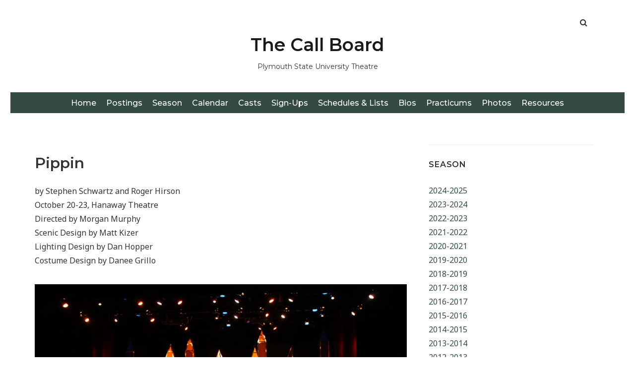

--- FILE ---
content_type: text/html; charset=UTF-8
request_url: https://plymouth.showportal.net/archive/pippin/
body_size: 15954
content:
<!doctype html>
<html lang="en-US">
<head class="no-js">
	<meta charset="UTF-8">
	<meta name="viewport" content="width=device-width, initial-scale=1">
	<meta http-equiv="X-UA-Compatible" content="ie=edge">
    <link rel="profile" href="http://gmpg.org/xfn/11">
	    <script>(function(html){html.className = html.className.replace(/\bno-js\b/,'js')})(document.documentElement);</script>
<title>Pippin &#8211; The Call Board</title>
<meta name='robots' content='max-image-preview:large' />
	<style>img:is([sizes="auto" i], [sizes^="auto," i]) { contain-intrinsic-size: 3000px 1500px }</style>
	<link rel='dns-prefetch' href='//fonts.googleapis.com' />
<link rel="alternate" type="application/rss+xml" title="The Call Board &raquo; Feed" href="https://plymouth.showportal.net/feed/" />
<script type="text/javascript">
/* <![CDATA[ */
window._wpemojiSettings = {"baseUrl":"https:\/\/s.w.org\/images\/core\/emoji\/16.0.1\/72x72\/","ext":".png","svgUrl":"https:\/\/s.w.org\/images\/core\/emoji\/16.0.1\/svg\/","svgExt":".svg","source":{"concatemoji":"https:\/\/plymouth.showportal.net\/wp-includes\/js\/wp-emoji-release.min.js?ver=6.8.3"}};
/*! This file is auto-generated */
!function(s,n){var o,i,e;function c(e){try{var t={supportTests:e,timestamp:(new Date).valueOf()};sessionStorage.setItem(o,JSON.stringify(t))}catch(e){}}function p(e,t,n){e.clearRect(0,0,e.canvas.width,e.canvas.height),e.fillText(t,0,0);var t=new Uint32Array(e.getImageData(0,0,e.canvas.width,e.canvas.height).data),a=(e.clearRect(0,0,e.canvas.width,e.canvas.height),e.fillText(n,0,0),new Uint32Array(e.getImageData(0,0,e.canvas.width,e.canvas.height).data));return t.every(function(e,t){return e===a[t]})}function u(e,t){e.clearRect(0,0,e.canvas.width,e.canvas.height),e.fillText(t,0,0);for(var n=e.getImageData(16,16,1,1),a=0;a<n.data.length;a++)if(0!==n.data[a])return!1;return!0}function f(e,t,n,a){switch(t){case"flag":return n(e,"\ud83c\udff3\ufe0f\u200d\u26a7\ufe0f","\ud83c\udff3\ufe0f\u200b\u26a7\ufe0f")?!1:!n(e,"\ud83c\udde8\ud83c\uddf6","\ud83c\udde8\u200b\ud83c\uddf6")&&!n(e,"\ud83c\udff4\udb40\udc67\udb40\udc62\udb40\udc65\udb40\udc6e\udb40\udc67\udb40\udc7f","\ud83c\udff4\u200b\udb40\udc67\u200b\udb40\udc62\u200b\udb40\udc65\u200b\udb40\udc6e\u200b\udb40\udc67\u200b\udb40\udc7f");case"emoji":return!a(e,"\ud83e\udedf")}return!1}function g(e,t,n,a){var r="undefined"!=typeof WorkerGlobalScope&&self instanceof WorkerGlobalScope?new OffscreenCanvas(300,150):s.createElement("canvas"),o=r.getContext("2d",{willReadFrequently:!0}),i=(o.textBaseline="top",o.font="600 32px Arial",{});return e.forEach(function(e){i[e]=t(o,e,n,a)}),i}function t(e){var t=s.createElement("script");t.src=e,t.defer=!0,s.head.appendChild(t)}"undefined"!=typeof Promise&&(o="wpEmojiSettingsSupports",i=["flag","emoji"],n.supports={everything:!0,everythingExceptFlag:!0},e=new Promise(function(e){s.addEventListener("DOMContentLoaded",e,{once:!0})}),new Promise(function(t){var n=function(){try{var e=JSON.parse(sessionStorage.getItem(o));if("object"==typeof e&&"number"==typeof e.timestamp&&(new Date).valueOf()<e.timestamp+604800&&"object"==typeof e.supportTests)return e.supportTests}catch(e){}return null}();if(!n){if("undefined"!=typeof Worker&&"undefined"!=typeof OffscreenCanvas&&"undefined"!=typeof URL&&URL.createObjectURL&&"undefined"!=typeof Blob)try{var e="postMessage("+g.toString()+"("+[JSON.stringify(i),f.toString(),p.toString(),u.toString()].join(",")+"));",a=new Blob([e],{type:"text/javascript"}),r=new Worker(URL.createObjectURL(a),{name:"wpTestEmojiSupports"});return void(r.onmessage=function(e){c(n=e.data),r.terminate(),t(n)})}catch(e){}c(n=g(i,f,p,u))}t(n)}).then(function(e){for(var t in e)n.supports[t]=e[t],n.supports.everything=n.supports.everything&&n.supports[t],"flag"!==t&&(n.supports.everythingExceptFlag=n.supports.everythingExceptFlag&&n.supports[t]);n.supports.everythingExceptFlag=n.supports.everythingExceptFlag&&!n.supports.flag,n.DOMReady=!1,n.readyCallback=function(){n.DOMReady=!0}}).then(function(){return e}).then(function(){var e;n.supports.everything||(n.readyCallback(),(e=n.source||{}).concatemoji?t(e.concatemoji):e.wpemoji&&e.twemoji&&(t(e.twemoji),t(e.wpemoji)))}))}((window,document),window._wpemojiSettings);
/* ]]> */
</script>
<link rel='stylesheet' id='embed-pdf-viewer-css' href='https://plymouth.showportal.net/wp-content/plugins/embed-pdf-viewer/css/embed-pdf-viewer.css?ver=2.4.6' type='text/css' media='screen' />
<style id='wp-emoji-styles-inline-css' type='text/css'>

	img.wp-smiley, img.emoji {
		display: inline !important;
		border: none !important;
		box-shadow: none !important;
		height: 1em !important;
		width: 1em !important;
		margin: 0 0.07em !important;
		vertical-align: -0.1em !important;
		background: none !important;
		padding: 0 !important;
	}
</style>
<link rel='stylesheet' id='wp-block-library-css' href='https://plymouth.showportal.net/wp-includes/css/dist/block-library/style.min.css?ver=6.8.3' type='text/css' media='all' />
<style id='classic-theme-styles-inline-css' type='text/css'>
/*! This file is auto-generated */
.wp-block-button__link{color:#fff;background-color:#32373c;border-radius:9999px;box-shadow:none;text-decoration:none;padding:calc(.667em + 2px) calc(1.333em + 2px);font-size:1.125em}.wp-block-file__button{background:#32373c;color:#fff;text-decoration:none}
</style>
<style id='sign-up-sheets-sheet-style-inline-css' type='text/css'>
/*!***************************************************************************************************************************************************************************************************************************************!*\
  !*** css ./node_modules/css-loader/dist/cjs.js??ruleSet[1].rules[3].use[1]!./node_modules/postcss-loader/dist/cjs.js??ruleSet[1].rules[3].use[2]!./node_modules/sass-loader/dist/cjs.js??ruleSet[1].rules[3].use[3]!./src/style.scss ***!
  \***************************************************************************************************************************************************************************************************************************************/


</style>
<style id='simple-user-listing-directory-block-style-inline-css' type='text/css'>
.wp-block-simple-user-listing-directory-block .author-search{margin-bottom:2em}.wp-block-simple-user-listing-directory-block.is-style-grid .user-list-wrap{display:grid;grid-gap:20px}.wp-block-simple-user-listing-directory-block.is-style-grid.columns-2 .user-list-wrap{grid-template-columns:repeat(2,1fr)}.wp-block-simple-user-listing-directory-block.is-style-grid.columns-3 .user-list-wrap{grid-template-columns:repeat(3,1fr)}.wp-block-simple-user-listing-directory-block.is-style-grid.columns-4 .user-list-wrap{grid-template-columns:repeat(4,1fr)}.wp-block-simple-user-listing-directory-block.is-style-list .user-list-wrap{display:flex;flex-direction:column}.wp-block-simple-user-listing-directory-block.is-style-list .user-list-wrap .author-block .avatar{float:left;margin-right:1em}.wp-block-simple-user-listing-directory-block.is-style-list .user-list-wrap .author-block .author-name{clear:none}.wp-block-simple-user-listing-directory-block.is-style-list .user-list-wrap .author-block .author-description{clear:both}

</style>
<link rel='stylesheet' id='mpp_gutenberg-css' href='https://plymouth.showportal.net/wp-content/plugins/metronet-profile-picture/dist/blocks.style.build.css?ver=2.6.3' type='text/css' media='all' />
<style id='global-styles-inline-css' type='text/css'>
:root{--wp--preset--aspect-ratio--square: 1;--wp--preset--aspect-ratio--4-3: 4/3;--wp--preset--aspect-ratio--3-4: 3/4;--wp--preset--aspect-ratio--3-2: 3/2;--wp--preset--aspect-ratio--2-3: 2/3;--wp--preset--aspect-ratio--16-9: 16/9;--wp--preset--aspect-ratio--9-16: 9/16;--wp--preset--color--black: #000000;--wp--preset--color--cyan-bluish-gray: #abb8c3;--wp--preset--color--white: #ffffff;--wp--preset--color--pale-pink: #f78da7;--wp--preset--color--vivid-red: #cf2e2e;--wp--preset--color--luminous-vivid-orange: #ff6900;--wp--preset--color--luminous-vivid-amber: #fcb900;--wp--preset--color--light-green-cyan: #7bdcb5;--wp--preset--color--vivid-green-cyan: #00d084;--wp--preset--color--pale-cyan-blue: #8ed1fc;--wp--preset--color--vivid-cyan-blue: #0693e3;--wp--preset--color--vivid-purple: #9b51e0;--wp--preset--gradient--vivid-cyan-blue-to-vivid-purple: linear-gradient(135deg,rgba(6,147,227,1) 0%,rgb(155,81,224) 100%);--wp--preset--gradient--light-green-cyan-to-vivid-green-cyan: linear-gradient(135deg,rgb(122,220,180) 0%,rgb(0,208,130) 100%);--wp--preset--gradient--luminous-vivid-amber-to-luminous-vivid-orange: linear-gradient(135deg,rgba(252,185,0,1) 0%,rgba(255,105,0,1) 100%);--wp--preset--gradient--luminous-vivid-orange-to-vivid-red: linear-gradient(135deg,rgba(255,105,0,1) 0%,rgb(207,46,46) 100%);--wp--preset--gradient--very-light-gray-to-cyan-bluish-gray: linear-gradient(135deg,rgb(238,238,238) 0%,rgb(169,184,195) 100%);--wp--preset--gradient--cool-to-warm-spectrum: linear-gradient(135deg,rgb(74,234,220) 0%,rgb(151,120,209) 20%,rgb(207,42,186) 40%,rgb(238,44,130) 60%,rgb(251,105,98) 80%,rgb(254,248,76) 100%);--wp--preset--gradient--blush-light-purple: linear-gradient(135deg,rgb(255,206,236) 0%,rgb(152,150,240) 100%);--wp--preset--gradient--blush-bordeaux: linear-gradient(135deg,rgb(254,205,165) 0%,rgb(254,45,45) 50%,rgb(107,0,62) 100%);--wp--preset--gradient--luminous-dusk: linear-gradient(135deg,rgb(255,203,112) 0%,rgb(199,81,192) 50%,rgb(65,88,208) 100%);--wp--preset--gradient--pale-ocean: linear-gradient(135deg,rgb(255,245,203) 0%,rgb(182,227,212) 50%,rgb(51,167,181) 100%);--wp--preset--gradient--electric-grass: linear-gradient(135deg,rgb(202,248,128) 0%,rgb(113,206,126) 100%);--wp--preset--gradient--midnight: linear-gradient(135deg,rgb(2,3,129) 0%,rgb(40,116,252) 100%);--wp--preset--font-size--small: 13px;--wp--preset--font-size--medium: 20px;--wp--preset--font-size--large: 36px;--wp--preset--font-size--x-large: 42px;--wp--preset--spacing--20: 0.44rem;--wp--preset--spacing--30: 0.67rem;--wp--preset--spacing--40: 1rem;--wp--preset--spacing--50: 1.5rem;--wp--preset--spacing--60: 2.25rem;--wp--preset--spacing--70: 3.38rem;--wp--preset--spacing--80: 5.06rem;--wp--preset--shadow--natural: 6px 6px 9px rgba(0, 0, 0, 0.2);--wp--preset--shadow--deep: 12px 12px 50px rgba(0, 0, 0, 0.4);--wp--preset--shadow--sharp: 6px 6px 0px rgba(0, 0, 0, 0.2);--wp--preset--shadow--outlined: 6px 6px 0px -3px rgba(255, 255, 255, 1), 6px 6px rgba(0, 0, 0, 1);--wp--preset--shadow--crisp: 6px 6px 0px rgba(0, 0, 0, 1);}:where(.is-layout-flex){gap: 0.5em;}:where(.is-layout-grid){gap: 0.5em;}body .is-layout-flex{display: flex;}.is-layout-flex{flex-wrap: wrap;align-items: center;}.is-layout-flex > :is(*, div){margin: 0;}body .is-layout-grid{display: grid;}.is-layout-grid > :is(*, div){margin: 0;}:where(.wp-block-columns.is-layout-flex){gap: 2em;}:where(.wp-block-columns.is-layout-grid){gap: 2em;}:where(.wp-block-post-template.is-layout-flex){gap: 1.25em;}:where(.wp-block-post-template.is-layout-grid){gap: 1.25em;}.has-black-color{color: var(--wp--preset--color--black) !important;}.has-cyan-bluish-gray-color{color: var(--wp--preset--color--cyan-bluish-gray) !important;}.has-white-color{color: var(--wp--preset--color--white) !important;}.has-pale-pink-color{color: var(--wp--preset--color--pale-pink) !important;}.has-vivid-red-color{color: var(--wp--preset--color--vivid-red) !important;}.has-luminous-vivid-orange-color{color: var(--wp--preset--color--luminous-vivid-orange) !important;}.has-luminous-vivid-amber-color{color: var(--wp--preset--color--luminous-vivid-amber) !important;}.has-light-green-cyan-color{color: var(--wp--preset--color--light-green-cyan) !important;}.has-vivid-green-cyan-color{color: var(--wp--preset--color--vivid-green-cyan) !important;}.has-pale-cyan-blue-color{color: var(--wp--preset--color--pale-cyan-blue) !important;}.has-vivid-cyan-blue-color{color: var(--wp--preset--color--vivid-cyan-blue) !important;}.has-vivid-purple-color{color: var(--wp--preset--color--vivid-purple) !important;}.has-black-background-color{background-color: var(--wp--preset--color--black) !important;}.has-cyan-bluish-gray-background-color{background-color: var(--wp--preset--color--cyan-bluish-gray) !important;}.has-white-background-color{background-color: var(--wp--preset--color--white) !important;}.has-pale-pink-background-color{background-color: var(--wp--preset--color--pale-pink) !important;}.has-vivid-red-background-color{background-color: var(--wp--preset--color--vivid-red) !important;}.has-luminous-vivid-orange-background-color{background-color: var(--wp--preset--color--luminous-vivid-orange) !important;}.has-luminous-vivid-amber-background-color{background-color: var(--wp--preset--color--luminous-vivid-amber) !important;}.has-light-green-cyan-background-color{background-color: var(--wp--preset--color--light-green-cyan) !important;}.has-vivid-green-cyan-background-color{background-color: var(--wp--preset--color--vivid-green-cyan) !important;}.has-pale-cyan-blue-background-color{background-color: var(--wp--preset--color--pale-cyan-blue) !important;}.has-vivid-cyan-blue-background-color{background-color: var(--wp--preset--color--vivid-cyan-blue) !important;}.has-vivid-purple-background-color{background-color: var(--wp--preset--color--vivid-purple) !important;}.has-black-border-color{border-color: var(--wp--preset--color--black) !important;}.has-cyan-bluish-gray-border-color{border-color: var(--wp--preset--color--cyan-bluish-gray) !important;}.has-white-border-color{border-color: var(--wp--preset--color--white) !important;}.has-pale-pink-border-color{border-color: var(--wp--preset--color--pale-pink) !important;}.has-vivid-red-border-color{border-color: var(--wp--preset--color--vivid-red) !important;}.has-luminous-vivid-orange-border-color{border-color: var(--wp--preset--color--luminous-vivid-orange) !important;}.has-luminous-vivid-amber-border-color{border-color: var(--wp--preset--color--luminous-vivid-amber) !important;}.has-light-green-cyan-border-color{border-color: var(--wp--preset--color--light-green-cyan) !important;}.has-vivid-green-cyan-border-color{border-color: var(--wp--preset--color--vivid-green-cyan) !important;}.has-pale-cyan-blue-border-color{border-color: var(--wp--preset--color--pale-cyan-blue) !important;}.has-vivid-cyan-blue-border-color{border-color: var(--wp--preset--color--vivid-cyan-blue) !important;}.has-vivid-purple-border-color{border-color: var(--wp--preset--color--vivid-purple) !important;}.has-vivid-cyan-blue-to-vivid-purple-gradient-background{background: var(--wp--preset--gradient--vivid-cyan-blue-to-vivid-purple) !important;}.has-light-green-cyan-to-vivid-green-cyan-gradient-background{background: var(--wp--preset--gradient--light-green-cyan-to-vivid-green-cyan) !important;}.has-luminous-vivid-amber-to-luminous-vivid-orange-gradient-background{background: var(--wp--preset--gradient--luminous-vivid-amber-to-luminous-vivid-orange) !important;}.has-luminous-vivid-orange-to-vivid-red-gradient-background{background: var(--wp--preset--gradient--luminous-vivid-orange-to-vivid-red) !important;}.has-very-light-gray-to-cyan-bluish-gray-gradient-background{background: var(--wp--preset--gradient--very-light-gray-to-cyan-bluish-gray) !important;}.has-cool-to-warm-spectrum-gradient-background{background: var(--wp--preset--gradient--cool-to-warm-spectrum) !important;}.has-blush-light-purple-gradient-background{background: var(--wp--preset--gradient--blush-light-purple) !important;}.has-blush-bordeaux-gradient-background{background: var(--wp--preset--gradient--blush-bordeaux) !important;}.has-luminous-dusk-gradient-background{background: var(--wp--preset--gradient--luminous-dusk) !important;}.has-pale-ocean-gradient-background{background: var(--wp--preset--gradient--pale-ocean) !important;}.has-electric-grass-gradient-background{background: var(--wp--preset--gradient--electric-grass) !important;}.has-midnight-gradient-background{background: var(--wp--preset--gradient--midnight) !important;}.has-small-font-size{font-size: var(--wp--preset--font-size--small) !important;}.has-medium-font-size{font-size: var(--wp--preset--font-size--medium) !important;}.has-large-font-size{font-size: var(--wp--preset--font-size--large) !important;}.has-x-large-font-size{font-size: var(--wp--preset--font-size--x-large) !important;}
:where(.wp-block-post-template.is-layout-flex){gap: 1.25em;}:where(.wp-block-post-template.is-layout-grid){gap: 1.25em;}
:where(.wp-block-columns.is-layout-flex){gap: 2em;}:where(.wp-block-columns.is-layout-grid){gap: 2em;}
:root :where(.wp-block-pullquote){font-size: 1.5em;line-height: 1.6;}
</style>
<link rel='stylesheet' id='bbp-default-css' href='https://plymouth.showportal.net/wp-content/plugins/bbpress/templates/default/css/bbpress.min.css?ver=2.6.14' type='text/css' media='all' />
<link rel='stylesheet' id='contact-form-7-css' href='https://plymouth.showportal.net/wp-content/plugins/contact-form-7/includes/css/styles.css?ver=6.1.1' type='text/css' media='all' />
<link rel='stylesheet' id='fmgc-public-style-css' href='https://plymouth.showportal.net/wp-content/plugins/footer-mega-grid-columns/assets/css/fmgc-css.css?ver=1.4.3' type='text/css' media='all' />
<link rel='stylesheet' id='table-sorter-custom-css-css' href='https://plymouth.showportal.net/wp-content/plugins/table-sorter/wp-style.css?ver=6.8.3' type='text/css' media='all' />
<link rel='stylesheet' id='SFSImainCss-css' href='https://plymouth.showportal.net/wp-content/plugins/ultimate-social-media-icons/css/sfsi-style.css?ver=2.9.5' type='text/css' media='all' />
<link rel='stylesheet' id='widgetopts-styles-css' href='https://plymouth.showportal.net/wp-content/plugins/widget-options/assets/css/widget-options.css?ver=4.1.2' type='text/css' media='all' />
<link rel='stylesheet' id='bootstrap-css' href='https://plymouth.showportal.net/wp-content/themes/simplent/assets/css/bootstrap.min.css?ver=3.3.7' type='text/css' media='all' />
<link rel='stylesheet' id='font-awesome-css' href='https://plymouth.showportal.net/wp-content/themes/simplent/assets/css/font-awesome.min.css?ver=4.7.0' type='text/css' media='all' />
<link rel='stylesheet' id='chld_thm_cfg_parent-css' href='https://plymouth.showportal.net/wp-content/themes/simplent/style.css?ver=6.8.3' type='text/css' media='all' />
<link rel='stylesheet' id='simplent-google-fonts-css' href='https://fonts.googleapis.com/css?family=Montserrat%3A300%2C400%2C500%2C600%2C700%2C800%7CNoto+Sans%3A400%2C400i%2C700%2C700i&#038;ver=6.8.3' type='text/css' media='all' />
<link rel='stylesheet' id='simplent-style-css' href='https://plymouth.showportal.net/wp-content/themes/simplent-child/style.css?ver=1.2.6.1556247983' type='text/css' media='all' />
<link rel='stylesheet' id='pbytax-styles-css' href='https://plymouth.showportal.net/wp-content/plugins/wp-list-pages-by-custom-taxonomy/css/pbytax-style.css?ver=1.4.10' type='text/css' media='' />
<script type="text/javascript" src="https://plymouth.showportal.net/wp-includes/js/jquery/jquery.min.js?ver=3.7.1" id="jquery-core-js"></script>
<script type="text/javascript" src="https://plymouth.showportal.net/wp-includes/js/jquery/jquery-migrate.min.js?ver=3.4.1" id="jquery-migrate-js"></script>
<script type="text/javascript" src="https://plymouth.showportal.net/wp-content/plugins/table-sorter/jquery.tablesorter.min.js?ver=6.8.3" id="table-sorter-js"></script>
<script type="text/javascript" src="https://plymouth.showportal.net/wp-content/plugins/table-sorter/jquery.metadata.js?ver=2.2" id="table-sorter-metadata-js"></script>
<script type="text/javascript" src="https://plymouth.showportal.net/wp-content/plugins/table-sorter/wp-script.js?ver=2.2" id="table-sorter-custom-js-js"></script>
<link rel="https://api.w.org/" href="https://plymouth.showportal.net/wp-json/" /><link rel="EditURI" type="application/rsd+xml" title="RSD" href="https://plymouth.showportal.net/xmlrpc.php?rsd" />
<meta name="generator" content="WordPress 6.8.3" />
<link rel="canonical" href="https://plymouth.showportal.net/archive/pippin/" />
<link rel='shortlink' href='https://plymouth.showportal.net/?p=1549' />
<link rel="alternate" title="oEmbed (JSON)" type="application/json+oembed" href="https://plymouth.showportal.net/wp-json/oembed/1.0/embed?url=https%3A%2F%2Fplymouth.showportal.net%2Farchive%2Fpippin%2F" />
<link rel="alternate" title="oEmbed (XML)" type="text/xml+oembed" href="https://plymouth.showportal.net/wp-json/oembed/1.0/embed?url=https%3A%2F%2Fplymouth.showportal.net%2Farchive%2Fpippin%2F&#038;format=xml" />
<!-- start Simple Custom CSS and JS -->
<style type="text/css">
.fdsus-name{font-weight:600 !important;}
.fdsus-signup-cta{color:#0000bf !important;}
.fdsus-signup-cta:hover{text-decoration:underline !important;}

.dls-sus-spot-num{display:none;}
.bbp-template-notice{display:none;}

.showprogram-template-default .site-header-main{display:none !important;}
#comments{display:none;}
.page #taxonomy_list_widget-2{display:none;}
.page-id-8226 #taxonomy_list_widget-2{display:block;}

.widget_saml_login_widget{max-width:240px;}

.widget_saml_login_widget a:after {content: url(https://callboard.s3.amazonaws.com/wp-content/uploads/2021/10/29162538/PSU-200.jpg);}
.logged-in .widgets_on_page{display:none;}
.widgets_on_page{float:right;}

#post-46{display:none;}
.logged-in #post-46{display:block;}

.tax-production .read-more-link{
   font-weight:bold;
text-decoration:underline;
margin-left:15px;
}
.tax-production .read-more-link:hover{color:green;}

.entry-content{height:auto !important;display:table !important}


.page-id-51 .entry-content h1 {border-bottom-style: solid;border-color:black;border-width:1px;}
}

.page-id-55 h4{display:table;}
.page-id-55 h4 img{margin-right:20px;}

.archive .wp-post-image{margin-top:20px;}
.archive .entry-title{margin-top:20px;}
.archive .entry-info{display:none;}
.archive .entry-content{white-space:normal;}

.page-id-51 li,{
  display:table;
  width:100%;
}

.page-id-51 .lcp-posted{display:none;}

.page-id-51 li p{
  display:table;
  width:100%;
}
.page-id-51 img{
  display:table;
}

.footer-mega-col-wrap .widget{
    width:360px;
    margin-left:auto !important;
    margin-right:auto !important;
}
.search-no-results #main form{display:none;}


#colophon a,.site-info container,.theme-credit{display:none;}

.search-submit{min-width:50px;}
#search-field-top-bar{max-width:240px;float:left;margin-right:10px;}
#searchform_topbar{
  white-space: nowrap !important;
  color:#FFFFFF;}

#search-top-bar-submit::before{
  content: "Submit" !important;
  font-family: Helvetica, Arial, Sans-Serif;
  color:#FFFFFF;}

.footer-mega-col-wrap{  
    max-width:1000 !important;
    margin-left:auto !important;
    margin-right:auto !important;
    display:inline-block;
    text-align:center !important;
}

.menu-wrapper a{color:#FFFFFF !important;}
.menu-wrapper li,.menu-wrapper li a{
   margin-right:4px !important;
   margin-left:4px !important;
   padding-left:0px !important;
   padding-right:0px !important;
}

.menu-wrapper,#menu-menu-1{background-color:#344b45 !important;}

.logged-in #custom_html-2{display:none;}
.logged-in .login-required{display:none;}


.logged-in .disclaimer{display:none;}

.grouplist{display:none;}
.logged-in .grouplist{display:block;}
.UserPick{display:none;}
.contact-listing{
  margin:25px;
  display:inline-block;
}

.avatar{height:auto;width:120px;}

a{color:#344b45;}


.seasonimage{float:left;margin:15px;}

.lcptitle{font-size:170%;}
.page-id-51 .lcptitle{font-size:200%;}

.lcp_catlist{list-style-type: none;}
.lcp_catlist li{margin-bottom:30px;}

.lcp_catlist b{font-weight:normal;}
.lcp_catlist p{font-weight:normal;}
.lcp_catlist strong{font-weight:normal;}

.archiveimage{float:left;margin:15px;}

.page-id-51 li img{display:none;}
.archiveimage{display:table !important;width:240px;margin-bottom:20px;}
.lcptitle{display:table;}
.lcp_catlist .noexcerpt{display:none;}

tr:nth-child(even) {background-color: #f2f2f2;}

.blog .entry-header::before{
    content: url('https://callboard.s3.amazonaws.com/wp-content/uploads/2021/09/09130713/red-thumbtack.png');
    float:right;
   position:relative;
   top:-50px;left:-40px;
}
.blog .post{
  padding-left:30px;
  padding-right:30px;
  padding-top:50px;
-webkit-box-shadow: 0px 8px 11px 0px rgba(0,0,0,0.19); 
box-shadow: 0px 8px 11px 0px rgba(0,0,0,0.19);
}

.entry-thumbnail{display:none;}.entry-thumbnail{display:none;}
.blog .entry-thumbnail{display:block;}

.blog .read-more-link{text-decoration:underline !important;}/* Add your CSS code here.

For example:
.example {
    color: red;
}

For brushing up on your CSS knowledge, check out http://www.w3schools.com/css/css_syntax.asp

End of comment */ 

</style>
<!-- end Simple Custom CSS and JS -->
<script type="text/javascript">
	jQuery(document).ready(function(){
		jQuery('img[usemap]').rwdImageMaps();
	});
</script>
<style type="text/css">
	img[usemap] { max-width: 100%; height: auto; }
</style>
<link rel='shortcut icon' href='https://plymouth.showportal.net/favicon.ico' />
<meta name="follow.[base64]" content="86wTmQ2rjCS81YrcW6Fd"/><meta property="og:image:secure_url" content="https://callboard.s3.amazonaws.com/wp-content/uploads/2016/07/15220921/IMG_0001.jpg" data-id="sfsi"><meta property="twitter:card" content="summary_large_image" data-id="sfsi"><meta property="twitter:image" content="https://callboard.s3.amazonaws.com/wp-content/uploads/2016/07/15220921/IMG_0001.jpg" data-id="sfsi"><meta property="og:image:type" content="" data-id="sfsi" /><meta property="og:image:width" content="800" data-id="sfsi" /><meta property="og:image:height" content="533" data-id="sfsi" /><meta property="og:url" content="https://plymouth.showportal.net/archive/pippin/" data-id="sfsi" /><meta property="og:description" content="by Stephen Schwartz and Roger Hirson
October 20-23, Hanaway Theatre
Directed by Morgan Murphy
Scenic Design by Matt Kizer
Lighting Design by Dan Hopper
Costume Design by Danee Grillo
































































































" data-id="sfsi" /><meta property="og:title" content="Pippin" data-id="sfsi" /><style>
	#lightGallery-slider .info .desc
	{
		direction: ltr !important;
		text-align: center !important;
	}
	#lightGallery-slider .info .title
	{
		direction: ltr !important;
		text-align: center !important;
	}
	</style>      <script type="text/javascript">
         var string = ".wp-lightbox-bank,", ie, ieVersion, lightease;
         jQuery(document).ready(function ($) {
                     string = ".gallery-item, ";
                        string += ".wp-caption > a, ";
                        string += "a:has(img[class*=wp-image-])";
                     if (navigator.appName == "Microsoft Internet Explorer") {
               //Set IE as true
               ie = true;
               //Create a user agent var
               var ua = navigator.userAgent;
               //Write a new regEx to find the version number
               var re = new RegExp("MSIE ([0-9]{1,}[.0-9]{0,})");
               //If the regEx through the userAgent is not null
               if (re.exec(ua) != null) {
                  //Set the IE version
                  ieVersion = parseInt(RegExp.$1);
               }
            }
            if (ie = true && ieVersion <= 9)
            {
               lightease = "";
            } else
            {
               lightease = "ease";
            }
            var selector = string.replace(/,\s*$/, "");
            jQuery(selector).lightGallery({
               caption: true,
               desc: true,
               disableOther: true,
               closable: true,
               errorMessage: "Could not load the item. Make sure the path is correct and item exist.",
               easing: lightease
            });
         });

      </script>
      <style>
  .SchedAuthor::before{content:"Posted by "}
</style>
</head>
<body class="wp-singular archive-template-default single single-archive postid-1549 wp-theme-simplent wp-child-theme-simplent-child sfsi_actvite_theme_default">
<map name="CallBoardMap"> 
<area alt="Bzzzz!" coords="518,460,542,478" shape="rect" href="https://en.wikipedia.org/wiki/Electricity" alt="Bzzzz!" onMouseOver="glow('bzzzz','Bzzzz!')" onMouseOut="restore()">
<area alt="Contact Matt about Practicum." coords="456,295,501,339" shape="rect" href="https://plymouth.showportal.net/ask-about-practicum/" alt="Contact Matt about Practicum." onMouseOver="glow('kizer','Submit a request or question to Matt Kizer about Practicum assignments (usually you will do this in the first week of the semester).')" onMouseOut="restore()"> 
<area alt="Practicum Assignments" coords="494,189,574,302" shape="rect" href="https://plymouth.showportal.net/practicum-assignments/" alt="Practicum Assignments" onMouseOver="glow('practicum','View practicum assignments for this semester.  These usually get posted at the end of the first week.')" onMouseOut="restore()">
<area alt="Advising Resrouces (in a new window)" coords="373,189,455,322" shape="rect" href="https://www.plymouth.edu/academic-career-advising-center" target="_blank" onMouseOver="glow('advising','Advising Resources')" onMouseOut="restore()">
<area alt="Theatre Student Handbook (in a new window)" coords="185,223,269,341" shape="rect" href="https://plymouth.showportal.net/media/Theatre_Handbook.pdf" target="_blank" alt="Theatre Student Handbook" onMouseOver="glow('handbook','View or print the Theatre Student Handbook.')" onMouseOut="restore()" target="_blank">
<area alt="Cast Lists" coords="240,47,328,178" shape="rect" href="https://plymouth.showportal.net/cast-lists/"onMouseOver="glow('castlist','View cast lists for current shows.')" onMouseOut="restore()" alt="Cast Lists">

<area alt="Season" coords="188,51,240,175" shape="rect" href="https://plymouth.showportal.net/season/"onMouseOver="glow('season','View season.')" onMouseOut="restore()" alt="Season">

<area alt="Rehearsal Schedules" coords="409,43,491,189" shape="rect" href="https://plymouth.showportal.net/rehearsal-schedules/" alt="Rehearsal Schedules"onMouseOver="glow('rehearsal','View rehearsal schedules for current shows.')" onMouseOut="restore()">  
<area alt="Sign-Up Sheets" coords="329,43,411,189" shape="rect" href="https://plymouth.showportal.net/sign-up-sheets/" alt="Sign-Up Sheets"onMouseOver="glow('sign-up','View sign-up sheets for various things.')" onMouseOut="restore()"> 
<area alt="Theatre Student Resources" coords="285,183,359,326" shape="rect" href="https://plymouth.showportal.net/theatre-student-resources/"  alt="Theatre Student Resources"onMouseOver="glow('resources','See more resources online for Theatre students.')" onMouseOut="restore()"> 
<area alt="Email Contact Page" coords="495,32,573,178" shape="rect" href="https://plymouth.showportal.net/contact-page/" alt="Email Contact Page"onMouseOver="glow('email','See a list of all theatre students and instructors and create easy email recipient lists.')" onMouseOut="restore()"> 
<area alt="Theatre Student Bios" coords="609,35,696,159" shape="rect" href="https://plymouth.showportal.net/bios/" alt="Theatre Student Bios"onMouseOver="glow('bios','View or edit your bio. Have it ready and online, so we can put it in the program without a hassle.')" onMouseOut="restore()">
<area alt="Theatre Photo Archive" coords="610,181,716,313" shape="rect" href="https://plymouth.showportal.net/photo-archive/" alt="Theatre Photo Archive"onMouseOver="glow('photos','View the theatre photo archive.')" onMouseOut="restore()">
<area alt="Theatre Calendar" coords="106,22,184,299" shape="rect" target="_blank" href="https://callboard.s3.amazonaws.com/wp-content/uploads/2025/11/17080045/Silver-Center-2025-2026.pdf"  alt="Theatre Calendar"onMouseOver="glow('calendar','View the calendar for the current production season.')" onMouseOut="restore()">
</map>
    <div class="search-popup">
        <span class="search-popup-close"><i class="fa fa-times"></i></span>
        
<form action="https://plymouth.showportal.net/" method="get" role="search" id="searchform_topbar" class="search-top-bar-popup search-form">
	<label>
		<span class="screen-reader-text">Search for:</span>
		<input type="search" class="search-field-top-bar" id="search-field-top-bar" placeholder="Search &hellip;" value="" name="s" />
	</label>
	<button type="submit" class="search-submit search-top-bar-submit" id="search-top-bar-submit">
        <span class="fa fa-search header-search-icon"></span>
        <span class="screen-reader-text">
            Search        </span>
    </button>
</form>
    </div><!-- .search-popup -->

<div id="page" class="site">
    <div class="site-inner">
        <a class="skip-link screen-reader-text" href="#content">Skip to content</a>

        <header id="masthead" class="site-header" role="banner">

                    <div class="container">
                <div class="header-links">
                                            <span class="btn-search fa fa-search icon-button-search"></span>
                    	                                </div><!-- .header-link -->
            </div>
        
        <div class="site-header-main">
            <div class="site-branding">
                                    <p class="site-title">
                        <a href="https://plymouth.showportal.net/" rel="home">
                            The Call Board                        </a>
                    </p>
                                    <p class="site-description">Plymouth State University Theatre</p>
                
            </div><!-- .site-branding -->

                        <div class="menu-wrapper">
                <button id="menu-toggle" class="menu-toggle toggled-on" aria-expanded="true" aria-controls="site-navigation social-navigation">Menu</button>
                <div id="site-header-menu" class="site-header-menu clearfix">

                        <nav id="site-navigation" class="main-navigation container" role="navigation" aria-label="Primary Menu">
				            <div class="menu-menu-1-container"><ul id="menu-menu-1" class="primary-menu"><li id="menu-item-10" class="menu-item menu-item-type-post_type menu-item-object-page menu-item-home menu-item-10"><a href="https://plymouth.showportal.net/">Home</a></li>
<li id="menu-item-39" class="menu-item menu-item-type-post_type menu-item-object-page current_page_parent menu-item-39"><a href="https://plymouth.showportal.net/postings/">Postings</a></li>
<li id="menu-item-3072" class="menu-item menu-item-type-post_type menu-item-object-page menu-item-3072"><a href="https://plymouth.showportal.net/season/">Season</a></li>
<li id="menu-item-45" class="menu-item menu-item-type-post_type menu-item-object-page menu-item-45"><a href="https://plymouth.showportal.net/calendar/">Calendar</a></li>
<li id="menu-item-98" class="menu-item menu-item-type-post_type menu-item-object-page menu-item-98"><a href="https://plymouth.showportal.net/cast-lists/">Casts</a></li>
<li id="menu-item-3863" class="menu-item menu-item-type-post_type menu-item-object-page menu-item-3863"><a href="https://plymouth.showportal.net/sign-up-sheets/">Sign-Ups</a></li>
<li id="menu-item-103" class="menu-item menu-item-type-post_type menu-item-object-page menu-item-103"><a href="https://plymouth.showportal.net/rehearsal-schedules/">Schedules &#038; Lists</a></li>
<li id="menu-item-44" class="menu-item menu-item-type-post_type menu-item-object-page menu-item-44"><a href="https://plymouth.showportal.net/bios/">Bios</a></li>
<li id="menu-item-54" class="menu-item menu-item-type-post_type menu-item-object-page menu-item-54"><a href="https://plymouth.showportal.net/practicum-assignments/">Practicums</a></li>
<li id="menu-item-8236" class="menu-item menu-item-type-post_type menu-item-object-page menu-item-8236"><a href="https://plymouth.showportal.net/production-archive/">Photos</a></li>
<li id="menu-item-57" class="menu-item menu-item-type-post_type menu-item-object-page menu-item-57"><a href="https://plymouth.showportal.net/theatre-student-resources/">Resources</a></li>
</ul></div>                        </nav><!-- .main-navigation -->
                </div><!-- .site-header-menu -->
            </div><!-- .menu-wrapper -->
            
        </div><!-- .site-header-main -->


    
</header>

        <div id="content" class="site-content container">

	<div id="primary" class="content-area row">
		<main id="main" class="site-main col-md-8 col-sm-12" role="main">

			
<article id="post-1549" class="post-1549 archive type-archive status-publish has-post-thumbnail hentry season-2011-2012">

	<header class="entry-header">
		<h1 class="entry-title">Pippin</h1>
		<div class="entry-info">
			<span class="posted-on">Posted on <time class="entry-date published" datetime="2011-10-20T22:08:20-04:00">October 20, 2011</time><time class="updated" datetime="2016-07-25T23:47:57-04:00">July 25, 2016</time></span><span class="author-info"> by <a href="https://plymouth.showportal.net/author/kizer/">Kizer</a></span>		</div>
	</header>

	
		<div class="entry-thumbnail">
			<img width="800" height="533" src="https://callboard.s3.amazonaws.com/wp-content/uploads/2016/07/15220921/IMG_0001.jpg" class="attachment-post-thumbnail size-post-thumbnail wp-post-image" alt="" decoding="async" fetchpriority="high" srcset="https://callboard.s3.amazonaws.com/wp-content/uploads/2016/07/15220921/IMG_0001.jpg 800w, https://callboard.s3.amazonaws.com/wp-content/uploads/2016/07/15220921/IMG_0001.jpg 300w, https://callboard.s3.amazonaws.com/wp-content/uploads/2016/07/15220921/IMG_0001.jpg 768w" sizes="(max-width: 800px) 100vw, 800px" />		</div><!-- .post-thumbnail -->

	
	<div class="entry-content">
		<p>by Stephen Schwartz and Roger Hirson<br />
October 20-23, Hanaway Theatre<br />
Directed by Morgan Murphy<br />
Scenic Design by Matt Kizer<br />
Lighting Design by Dan Hopper<br />
Costume Design by Danee Grillo</p>
<p><a href="http://s3.amazonaws.com/callboard/wp-content/uploads/2016/07/15221044/IMG_0110.jpg"><img decoding="async" class="alignleft size-full wp-image-1591" src="http://s3.amazonaws.com/callboard/wp-content/uploads/2016/07/15221044/IMG_0110.jpg" alt="IMG_0110" width="800" height="571" srcset="https://callboard.s3.amazonaws.com/wp-content/uploads/2016/07/15221044/IMG_0110.jpg 800w, https://callboard.s3.amazonaws.com/wp-content/uploads/2016/07/15221044/IMG_0110.jpg 300w, https://callboard.s3.amazonaws.com/wp-content/uploads/2016/07/15221044/IMG_0110.jpg 768w" sizes="(max-width: 800px) 100vw, 800px" /></a></p>
<p><a href="http://s3.amazonaws.com/callboard/wp-content/uploads/2016/07/15221048/IMG_0111.jpg"><img decoding="async" class="alignleft size-full wp-image-1593" src="http://s3.amazonaws.com/callboard/wp-content/uploads/2016/07/15221048/IMG_0111.jpg" alt="IMG_0111" width="1000" height="667" srcset="https://callboard.s3.amazonaws.com/wp-content/uploads/2016/07/15221048/IMG_0111.jpg 1000w, https://callboard.s3.amazonaws.com/wp-content/uploads/2016/07/15221048/IMG_0111.jpg 300w, https://callboard.s3.amazonaws.com/wp-content/uploads/2016/07/15221048/IMG_0111.jpg 768w" sizes="(max-width: 1000px) 100vw, 1000px" /></a></p>
<p><a href="http://s3.amazonaws.com/callboard/wp-content/uploads/2016/07/15221055/IMG_0131.jpg"><img loading="lazy" decoding="async" class="alignleft size-full wp-image-1596" src="http://s3.amazonaws.com/callboard/wp-content/uploads/2016/07/15221055/IMG_0131.jpg" alt="IMG_0131" width="800" height="448" srcset="https://callboard.s3.amazonaws.com/wp-content/uploads/2016/07/15221055/IMG_0131.jpg 800w, https://callboard.s3.amazonaws.com/wp-content/uploads/2016/07/15221055/IMG_0131.jpg 300w, https://callboard.s3.amazonaws.com/wp-content/uploads/2016/07/15221055/IMG_0131.jpg 768w" sizes="auto, (max-width: 800px) 100vw, 800px" /></a></p>
<p><a href="http://s3.amazonaws.com/callboard/wp-content/uploads/2016/07/15220921/IMG_0001.jpg"><img loading="lazy" decoding="async" class="alignleft size-full wp-image-1550" src="http://s3.amazonaws.com/callboard/wp-content/uploads/2016/07/15220921/IMG_0001.jpg" alt="IMG_0001" width="800" height="533" srcset="https://callboard.s3.amazonaws.com/wp-content/uploads/2016/07/15220921/IMG_0001.jpg 800w, https://callboard.s3.amazonaws.com/wp-content/uploads/2016/07/15220921/IMG_0001.jpg 300w, https://callboard.s3.amazonaws.com/wp-content/uploads/2016/07/15220921/IMG_0001.jpg 768w" sizes="auto, (max-width: 800px) 100vw, 800px" /></a></p>
<p><a href="http://s3.amazonaws.com/callboard/wp-content/uploads/2016/07/15220950/IMG_0059.jpg"><img loading="lazy" decoding="async" class="alignleft size-full wp-image-1563" src="http://s3.amazonaws.com/callboard/wp-content/uploads/2016/07/15220950/IMG_0059.jpg" alt="IMG_0059" width="800" height="533" srcset="https://callboard.s3.amazonaws.com/wp-content/uploads/2016/07/15220950/IMG_0059.jpg 800w, https://callboard.s3.amazonaws.com/wp-content/uploads/2016/07/15220950/IMG_0059.jpg 300w, https://callboard.s3.amazonaws.com/wp-content/uploads/2016/07/15220950/IMG_0059.jpg 768w" sizes="auto, (max-width: 800px) 100vw, 800px" /></a></p>
<p><a href="http://s3.amazonaws.com/callboard/wp-content/uploads/2016/07/15220953/IMG_0060.jpg"><img loading="lazy" decoding="async" class="alignleft size-full wp-image-1564" src="http://s3.amazonaws.com/callboard/wp-content/uploads/2016/07/15220953/IMG_0060.jpg" alt="IMG_0060" width="800" height="491" srcset="https://callboard.s3.amazonaws.com/wp-content/uploads/2016/07/15220953/IMG_0060.jpg 800w, https://callboard.s3.amazonaws.com/wp-content/uploads/2016/07/15220953/IMG_0060.jpg 300w, https://callboard.s3.amazonaws.com/wp-content/uploads/2016/07/15220953/IMG_0060.jpg 768w" sizes="auto, (max-width: 800px) 100vw, 800px" /></a></p>
<p><a href="http://s3.amazonaws.com/callboard/wp-content/uploads/2016/07/15220941/IMG_0045.jpg"><img loading="lazy" decoding="async" class="alignleft size-full wp-image-1559" src="http://s3.amazonaws.com/callboard/wp-content/uploads/2016/07/15220941/IMG_0045.jpg" alt="IMG_0045" width="800" height="533" srcset="https://callboard.s3.amazonaws.com/wp-content/uploads/2016/07/15220941/IMG_0045.jpg 800w, https://callboard.s3.amazonaws.com/wp-content/uploads/2016/07/15220941/IMG_0045.jpg 300w, https://callboard.s3.amazonaws.com/wp-content/uploads/2016/07/15220941/IMG_0045.jpg 768w" sizes="auto, (max-width: 800px) 100vw, 800px" /></a></p>
<p><a href="http://s3.amazonaws.com/callboard/wp-content/uploads/2016/07/15220936/IMG_0028.jpg"><img loading="lazy" decoding="async" class="alignleft size-full wp-image-1557" src="http://s3.amazonaws.com/callboard/wp-content/uploads/2016/07/15220936/IMG_0028.jpg" alt="IMG_0028" width="800" height="534" srcset="https://callboard.s3.amazonaws.com/wp-content/uploads/2016/07/15220936/IMG_0028.jpg 800w, https://callboard.s3.amazonaws.com/wp-content/uploads/2016/07/15220936/IMG_0028.jpg 300w, https://callboard.s3.amazonaws.com/wp-content/uploads/2016/07/15220936/IMG_0028.jpg 768w" sizes="auto, (max-width: 800px) 100vw, 800px" /></a></p>
<p><a href="http://s3.amazonaws.com/callboard/wp-content/uploads/2016/07/15220933/IMG_0026.jpg"><img loading="lazy" decoding="async" class="alignleft size-full wp-image-1556" src="http://s3.amazonaws.com/callboard/wp-content/uploads/2016/07/15220933/IMG_0026.jpg" alt="IMG_0026" width="355" height="533" srcset="https://callboard.s3.amazonaws.com/wp-content/uploads/2016/07/15220933/IMG_0026.jpg 355w, https://callboard.s3.amazonaws.com/wp-content/uploads/2016/07/15220933/IMG_0026.jpg 200w" sizes="auto, (max-width: 355px) 100vw, 355px" /></a></p>
<p><a href="http://s3.amazonaws.com/callboard/wp-content/uploads/2016/07/15220930/IMG_0021.jpg"><img loading="lazy" decoding="async" class="alignleft size-full wp-image-1554" src="http://s3.amazonaws.com/callboard/wp-content/uploads/2016/07/15220930/IMG_0021.jpg" alt="IMG_0021" width="800" height="533" srcset="https://callboard.s3.amazonaws.com/wp-content/uploads/2016/07/15220930/IMG_0021.jpg 800w, https://callboard.s3.amazonaws.com/wp-content/uploads/2016/07/15220930/IMG_0021.jpg 300w, https://callboard.s3.amazonaws.com/wp-content/uploads/2016/07/15220930/IMG_0021.jpg 768w" sizes="auto, (max-width: 800px) 100vw, 800px" /></a></p>
<p><a href="http://s3.amazonaws.com/callboard/wp-content/uploads/2016/07/15221000/IMG_0073.jpg"><img loading="lazy" decoding="async" class="alignleft size-full wp-image-1567" src="http://s3.amazonaws.com/callboard/wp-content/uploads/2016/07/15221000/IMG_0073.jpg" alt="IMG_0073" width="800" height="533" srcset="https://callboard.s3.amazonaws.com/wp-content/uploads/2016/07/15221000/IMG_0073.jpg 800w, https://callboard.s3.amazonaws.com/wp-content/uploads/2016/07/15221000/IMG_0073.jpg 300w, https://callboard.s3.amazonaws.com/wp-content/uploads/2016/07/15221000/IMG_0073.jpg 768w" sizes="auto, (max-width: 800px) 100vw, 800px" /></a></p>
<p><a href="http://s3.amazonaws.com/callboard/wp-content/uploads/2016/07/15221005/IMG_00781.jpg"><img loading="lazy" decoding="async" class="alignleft size-full wp-image-1569" src="http://s3.amazonaws.com/callboard/wp-content/uploads/2016/07/15221005/IMG_00781.jpg" alt="IMG_0078" width="800" height="533" srcset="https://callboard.s3.amazonaws.com/wp-content/uploads/2016/07/15221005/IMG_00781.jpg 800w, https://callboard.s3.amazonaws.com/wp-content/uploads/2016/07/15221005/IMG_00781.jpg 300w, https://callboard.s3.amazonaws.com/wp-content/uploads/2016/07/15221005/IMG_00781.jpg 768w" sizes="auto, (max-width: 800px) 100vw, 800px" /></a></p>
<p><a href="http://s3.amazonaws.com/callboard/wp-content/uploads/2016/07/15221009/IMG_0080.jpg"><img loading="lazy" decoding="async" class="alignleft size-full wp-image-1570" src="http://s3.amazonaws.com/callboard/wp-content/uploads/2016/07/15221009/IMG_0080.jpg" alt="IMG_0080" width="800" height="533" srcset="https://callboard.s3.amazonaws.com/wp-content/uploads/2016/07/15221009/IMG_0080.jpg 800w, https://callboard.s3.amazonaws.com/wp-content/uploads/2016/07/15221009/IMG_0080.jpg 300w, https://callboard.s3.amazonaws.com/wp-content/uploads/2016/07/15221009/IMG_0080.jpg 768w" sizes="auto, (max-width: 800px) 100vw, 800px" /></a></p>
<p><a href="http://s3.amazonaws.com/callboard/wp-content/uploads/2016/07/15220945/IMG_0052.jpg"><img loading="lazy" decoding="async" class="alignleft size-full wp-image-1561" src="http://s3.amazonaws.com/callboard/wp-content/uploads/2016/07/15220945/IMG_0052.jpg" alt="IMG_0052" width="800" height="533" srcset="https://callboard.s3.amazonaws.com/wp-content/uploads/2016/07/15220945/IMG_0052.jpg 800w, https://callboard.s3.amazonaws.com/wp-content/uploads/2016/07/15220945/IMG_0052.jpg 300w, https://callboard.s3.amazonaws.com/wp-content/uploads/2016/07/15220945/IMG_0052.jpg 768w" sizes="auto, (max-width: 800px) 100vw, 800px" /></a></p>
<p><a href="http://s3.amazonaws.com/callboard/wp-content/uploads/2016/07/15220942/IMG_0049.jpg"><img loading="lazy" decoding="async" class="alignleft size-full wp-image-1560" src="http://s3.amazonaws.com/callboard/wp-content/uploads/2016/07/15220942/IMG_0049.jpg" alt="IMG_0049" width="355" height="533" srcset="https://callboard.s3.amazonaws.com/wp-content/uploads/2016/07/15220942/IMG_0049.jpg 355w, https://callboard.s3.amazonaws.com/wp-content/uploads/2016/07/15220942/IMG_0049.jpg 200w" sizes="auto, (max-width: 355px) 100vw, 355px" /></a></p>
<p><a href="http://s3.amazonaws.com/callboard/wp-content/uploads/2016/07/15220938/IMG_00321.jpg"><img loading="lazy" decoding="async" class="alignleft size-full wp-image-1558" src="http://s3.amazonaws.com/callboard/wp-content/uploads/2016/07/15220938/IMG_00321.jpg" alt="IMG_0032" width="355" height="533" srcset="https://callboard.s3.amazonaws.com/wp-content/uploads/2016/07/15220938/IMG_00321.jpg 355w, https://callboard.s3.amazonaws.com/wp-content/uploads/2016/07/15220938/IMG_00321.jpg 200w" sizes="auto, (max-width: 355px) 100vw, 355px" /></a></p>
<p><a href="http://s3.amazonaws.com/callboard/wp-content/uploads/2016/07/15220932/IMG_0022.jpg"><img loading="lazy" decoding="async" class="alignleft size-full wp-image-1555" src="http://s3.amazonaws.com/callboard/wp-content/uploads/2016/07/15220932/IMG_0022.jpg" alt="IMG_0022" width="800" height="533" srcset="https://callboard.s3.amazonaws.com/wp-content/uploads/2016/07/15220932/IMG_0022.jpg 800w, https://callboard.s3.amazonaws.com/wp-content/uploads/2016/07/15220932/IMG_0022.jpg 300w, https://callboard.s3.amazonaws.com/wp-content/uploads/2016/07/15220932/IMG_0022.jpg 768w" sizes="auto, (max-width: 800px) 100vw, 800px" /></a></p>
<p><a href="http://s3.amazonaws.com/callboard/wp-content/uploads/2016/07/15220924/IMG_00081.jpg"><img loading="lazy" decoding="async" class="alignleft size-full wp-image-1551" src="http://s3.amazonaws.com/callboard/wp-content/uploads/2016/07/15220924/IMG_00081.jpg" alt="IMG_0008" width="800" height="571" srcset="https://callboard.s3.amazonaws.com/wp-content/uploads/2016/07/15220924/IMG_00081.jpg 800w, https://callboard.s3.amazonaws.com/wp-content/uploads/2016/07/15220924/IMG_00081.jpg 300w, https://callboard.s3.amazonaws.com/wp-content/uploads/2016/07/15220924/IMG_00081.jpg 768w" sizes="auto, (max-width: 800px) 100vw, 800px" /></a></p>
<p><a href="http://s3.amazonaws.com/callboard/wp-content/uploads/2016/07/15220926/IMG_00091.jpg"><img loading="lazy" decoding="async" class="alignleft size-full wp-image-1552" src="http://s3.amazonaws.com/callboard/wp-content/uploads/2016/07/15220926/IMG_00091.jpg" alt="IMG_0009" width="800" height="533" srcset="https://callboard.s3.amazonaws.com/wp-content/uploads/2016/07/15220926/IMG_00091.jpg 800w, https://callboard.s3.amazonaws.com/wp-content/uploads/2016/07/15220926/IMG_00091.jpg 300w, https://callboard.s3.amazonaws.com/wp-content/uploads/2016/07/15220926/IMG_00091.jpg 768w" sizes="auto, (max-width: 800px) 100vw, 800px" /></a></p>
<p><a href="http://s3.amazonaws.com/callboard/wp-content/uploads/2016/07/15220927/IMG_0012.jpg"><img loading="lazy" decoding="async" class="alignleft size-full wp-image-1553" src="http://s3.amazonaws.com/callboard/wp-content/uploads/2016/07/15220927/IMG_0012.jpg" alt="IMG_0012" width="800" height="533" srcset="https://callboard.s3.amazonaws.com/wp-content/uploads/2016/07/15220927/IMG_0012.jpg 800w, https://callboard.s3.amazonaws.com/wp-content/uploads/2016/07/15220927/IMG_0012.jpg 300w, https://callboard.s3.amazonaws.com/wp-content/uploads/2016/07/15220927/IMG_0012.jpg 768w" sizes="auto, (max-width: 800px) 100vw, 800px" /></a></p>
<p><a href="http://s3.amazonaws.com/callboard/wp-content/uploads/2016/07/15221003/IMG_00741.jpg"><img loading="lazy" decoding="async" class="alignleft size-full wp-image-1568" src="http://s3.amazonaws.com/callboard/wp-content/uploads/2016/07/15221003/IMG_00741.jpg" alt="IMG_0074" width="800" height="533" srcset="https://callboard.s3.amazonaws.com/wp-content/uploads/2016/07/15221003/IMG_00741.jpg 800w, https://callboard.s3.amazonaws.com/wp-content/uploads/2016/07/15221003/IMG_00741.jpg 300w, https://callboard.s3.amazonaws.com/wp-content/uploads/2016/07/15221003/IMG_00741.jpg 768w" sizes="auto, (max-width: 800px) 100vw, 800px" /></a></p>
<p><a href="http://s3.amazonaws.com/callboard/wp-content/uploads/2016/07/15221010/IMG_0081c.jpg"><img loading="lazy" decoding="async" class="alignleft size-full wp-image-1571" src="http://s3.amazonaws.com/callboard/wp-content/uploads/2016/07/15221010/IMG_0081c.jpg" alt="IMG_0081c" width="381" height="533" srcset="https://callboard.s3.amazonaws.com/wp-content/uploads/2016/07/15221010/IMG_0081c.jpg 381w, https://callboard.s3.amazonaws.com/wp-content/uploads/2016/07/15221010/IMG_0081c.jpg 214w" sizes="auto, (max-width: 381px) 100vw, 381px" /></a></p>
<p><a href="http://s3.amazonaws.com/callboard/wp-content/uploads/2016/07/15221057/IMG_0132.jpg"><img loading="lazy" decoding="async" class="alignleft size-full wp-image-1597" src="http://s3.amazonaws.com/callboard/wp-content/uploads/2016/07/15221057/IMG_0132.jpg" alt="IMG_0132" width="800" height="533" srcset="https://callboard.s3.amazonaws.com/wp-content/uploads/2016/07/15221057/IMG_0132.jpg 800w, https://callboard.s3.amazonaws.com/wp-content/uploads/2016/07/15221057/IMG_0132.jpg 300w, https://callboard.s3.amazonaws.com/wp-content/uploads/2016/07/15221057/IMG_0132.jpg 768w" sizes="auto, (max-width: 800px) 100vw, 800px" /></a></p>
<p><a href="http://s3.amazonaws.com/callboard/wp-content/uploads/2016/07/15221059/IMG_0134.jpg"><img loading="lazy" decoding="async" class="alignleft size-full wp-image-1598" src="http://s3.amazonaws.com/callboard/wp-content/uploads/2016/07/15221059/IMG_0134.jpg" alt="IMG_0134" width="800" height="533" srcset="https://callboard.s3.amazonaws.com/wp-content/uploads/2016/07/15221059/IMG_0134.jpg 800w, https://callboard.s3.amazonaws.com/wp-content/uploads/2016/07/15221059/IMG_0134.jpg 300w, https://callboard.s3.amazonaws.com/wp-content/uploads/2016/07/15221059/IMG_0134.jpg 768w" sizes="auto, (max-width: 800px) 100vw, 800px" /></a></p>
<p><a href="http://s3.amazonaws.com/callboard/wp-content/uploads/2016/07/15221101/IMG_0136.jpg"><img loading="lazy" decoding="async" class="alignleft size-full wp-image-1599" src="http://s3.amazonaws.com/callboard/wp-content/uploads/2016/07/15221101/IMG_0136.jpg" alt="IMG_0136" width="800" height="411" srcset="https://callboard.s3.amazonaws.com/wp-content/uploads/2016/07/15221101/IMG_0136.jpg 800w, https://callboard.s3.amazonaws.com/wp-content/uploads/2016/07/15221101/IMG_0136.jpg 300w, https://callboard.s3.amazonaws.com/wp-content/uploads/2016/07/15221101/IMG_0136.jpg 768w" sizes="auto, (max-width: 800px) 100vw, 800px" /></a></p>
<p><a href="http://s3.amazonaws.com/callboard/wp-content/uploads/2016/07/15221103/IMG_0139.jpg"><img loading="lazy" decoding="async" class="alignleft size-full wp-image-1600" src="http://s3.amazonaws.com/callboard/wp-content/uploads/2016/07/15221103/IMG_0139.jpg" alt="IMG_0139" width="800" height="414" srcset="https://callboard.s3.amazonaws.com/wp-content/uploads/2016/07/15221103/IMG_0139.jpg 800w, https://callboard.s3.amazonaws.com/wp-content/uploads/2016/07/15221103/IMG_0139.jpg 300w, https://callboard.s3.amazonaws.com/wp-content/uploads/2016/07/15221103/IMG_0139.jpg 768w" sizes="auto, (max-width: 800px) 100vw, 800px" /></a></p>
<p><a href="http://s3.amazonaws.com/callboard/wp-content/uploads/2016/07/15221105/IMG_0140.jpg"><img loading="lazy" decoding="async" class="alignleft size-full wp-image-1601" src="http://s3.amazonaws.com/callboard/wp-content/uploads/2016/07/15221105/IMG_0140.jpg" alt="IMG_0140" width="800" height="390" srcset="https://callboard.s3.amazonaws.com/wp-content/uploads/2016/07/15221105/IMG_0140.jpg 800w, https://callboard.s3.amazonaws.com/wp-content/uploads/2016/07/15221105/IMG_0140.jpg 300w, https://callboard.s3.amazonaws.com/wp-content/uploads/2016/07/15221105/IMG_0140.jpg 768w" sizes="auto, (max-width: 800px) 100vw, 800px" /></a></p>
<p><a href="http://s3.amazonaws.com/callboard/wp-content/uploads/2016/07/15221051/IMG_0112.jpg"><img loading="lazy" decoding="async" class="alignleft size-full wp-image-1594" src="http://s3.amazonaws.com/callboard/wp-content/uploads/2016/07/15221051/IMG_0112.jpg" alt="IMG_0112" width="800" height="402" srcset="https://callboard.s3.amazonaws.com/wp-content/uploads/2016/07/15221051/IMG_0112.jpg 800w, https://callboard.s3.amazonaws.com/wp-content/uploads/2016/07/15221051/IMG_0112.jpg 300w, https://callboard.s3.amazonaws.com/wp-content/uploads/2016/07/15221051/IMG_0112.jpg 768w" sizes="auto, (max-width: 800px) 100vw, 800px" /></a></p>
<p><a href="http://s3.amazonaws.com/callboard/wp-content/uploads/2016/07/15221046/IMG_0110c.jpg"><img loading="lazy" decoding="async" class="alignleft size-full wp-image-1592" src="http://s3.amazonaws.com/callboard/wp-content/uploads/2016/07/15221046/IMG_0110c.jpg" alt="IMG_0110c" width="800" height="571" srcset="https://callboard.s3.amazonaws.com/wp-content/uploads/2016/07/15221046/IMG_0110c.jpg 800w, https://callboard.s3.amazonaws.com/wp-content/uploads/2016/07/15221046/IMG_0110c.jpg 300w, https://callboard.s3.amazonaws.com/wp-content/uploads/2016/07/15221046/IMG_0110c.jpg 768w" sizes="auto, (max-width: 800px) 100vw, 800px" /></a></p>
<p><a href="http://s3.amazonaws.com/callboard/wp-content/uploads/2016/07/15221042/IMG_0109.jpg"><img loading="lazy" decoding="async" class="alignleft size-full wp-image-1590" src="http://s3.amazonaws.com/callboard/wp-content/uploads/2016/07/15221042/IMG_0109.jpg" alt="IMG_0109" width="355" height="533" srcset="https://callboard.s3.amazonaws.com/wp-content/uploads/2016/07/15221042/IMG_0109.jpg 355w, https://callboard.s3.amazonaws.com/wp-content/uploads/2016/07/15221042/IMG_0109.jpg 200w" sizes="auto, (max-width: 355px) 100vw, 355px" /></a></p>
<p><a href="http://s3.amazonaws.com/callboard/wp-content/uploads/2016/07/15221041/IMG_0108.jpg"><img loading="lazy" decoding="async" class="alignleft size-full wp-image-1589" src="http://s3.amazonaws.com/callboard/wp-content/uploads/2016/07/15221041/IMG_0108.jpg" alt="IMG_0108" width="355" height="533" srcset="https://callboard.s3.amazonaws.com/wp-content/uploads/2016/07/15221041/IMG_0108.jpg 355w, https://callboard.s3.amazonaws.com/wp-content/uploads/2016/07/15221041/IMG_0108.jpg 200w" sizes="auto, (max-width: 355px) 100vw, 355px" /></a></p>
<p><a href="http://s3.amazonaws.com/callboard/wp-content/uploads/2016/07/15221038/IMG_0107.jpg"><img loading="lazy" decoding="async" class="alignleft size-full wp-image-1588" src="http://s3.amazonaws.com/callboard/wp-content/uploads/2016/07/15221038/IMG_0107.jpg" alt="IMG_0107" width="355" height="533" srcset="https://callboard.s3.amazonaws.com/wp-content/uploads/2016/07/15221038/IMG_0107.jpg 355w, https://callboard.s3.amazonaws.com/wp-content/uploads/2016/07/15221038/IMG_0107.jpg 200w" sizes="auto, (max-width: 355px) 100vw, 355px" /></a></p>
<p><a href="http://s3.amazonaws.com/callboard/wp-content/uploads/2016/07/15221036/IMG_0106.jpg"><img loading="lazy" decoding="async" class="alignleft size-full wp-image-1587" src="http://s3.amazonaws.com/callboard/wp-content/uploads/2016/07/15221036/IMG_0106.jpg" alt="IMG_0106" width="355" height="533" srcset="https://callboard.s3.amazonaws.com/wp-content/uploads/2016/07/15221036/IMG_0106.jpg 355w, https://callboard.s3.amazonaws.com/wp-content/uploads/2016/07/15221036/IMG_0106.jpg 200w" sizes="auto, (max-width: 355px) 100vw, 355px" /></a></p>
<p><a href="http://s3.amazonaws.com/callboard/wp-content/uploads/2016/07/15221035/IMG_0105.jpg"><img loading="lazy" decoding="async" class="alignleft size-full wp-image-1586" src="http://s3.amazonaws.com/callboard/wp-content/uploads/2016/07/15221035/IMG_0105.jpg" alt="IMG_0105" width="355" height="533" srcset="https://callboard.s3.amazonaws.com/wp-content/uploads/2016/07/15221035/IMG_0105.jpg 355w, https://callboard.s3.amazonaws.com/wp-content/uploads/2016/07/15221035/IMG_0105.jpg 200w" sizes="auto, (max-width: 355px) 100vw, 355px" /></a></p>
<p><a href="http://s3.amazonaws.com/callboard/wp-content/uploads/2016/07/15221033/IMG_0104.jpg"><img loading="lazy" decoding="async" class="alignleft size-full wp-image-1585" src="http://s3.amazonaws.com/callboard/wp-content/uploads/2016/07/15221033/IMG_0104.jpg" alt="IMG_0104" width="355" height="533" srcset="https://callboard.s3.amazonaws.com/wp-content/uploads/2016/07/15221033/IMG_0104.jpg 355w, https://callboard.s3.amazonaws.com/wp-content/uploads/2016/07/15221033/IMG_0104.jpg 200w" sizes="auto, (max-width: 355px) 100vw, 355px" /></a></p>
<p><a href="http://s3.amazonaws.com/callboard/wp-content/uploads/2016/07/15221032/IMG_0103.jpg"><img loading="lazy" decoding="async" class="alignleft size-full wp-image-1584" src="http://s3.amazonaws.com/callboard/wp-content/uploads/2016/07/15221032/IMG_0103.jpg" alt="IMG_0103" width="355" height="533" srcset="https://callboard.s3.amazonaws.com/wp-content/uploads/2016/07/15221032/IMG_0103.jpg 355w, https://callboard.s3.amazonaws.com/wp-content/uploads/2016/07/15221032/IMG_0103.jpg 200w" sizes="auto, (max-width: 355px) 100vw, 355px" /></a></p>
<p><a href="http://s3.amazonaws.com/callboard/wp-content/uploads/2016/07/15221030/IMG_0102.jpg"><img loading="lazy" decoding="async" class="alignleft size-full wp-image-1583" src="http://s3.amazonaws.com/callboard/wp-content/uploads/2016/07/15221030/IMG_0102.jpg" alt="IMG_0102" width="355" height="533" srcset="https://callboard.s3.amazonaws.com/wp-content/uploads/2016/07/15221030/IMG_0102.jpg 355w, https://callboard.s3.amazonaws.com/wp-content/uploads/2016/07/15221030/IMG_0102.jpg 200w" sizes="auto, (max-width: 355px) 100vw, 355px" /></a></p>
<p><a href="http://s3.amazonaws.com/callboard/wp-content/uploads/2016/07/15221029/IMG_0101.jpg"><img loading="lazy" decoding="async" class="alignleft size-full wp-image-1582" src="http://s3.amazonaws.com/callboard/wp-content/uploads/2016/07/15221029/IMG_0101.jpg" alt="IMG_0101" width="355" height="533" srcset="https://callboard.s3.amazonaws.com/wp-content/uploads/2016/07/15221029/IMG_0101.jpg 355w, https://callboard.s3.amazonaws.com/wp-content/uploads/2016/07/15221029/IMG_0101.jpg 200w" sizes="auto, (max-width: 355px) 100vw, 355px" /></a></p>
<p><a href="http://s3.amazonaws.com/callboard/wp-content/uploads/2016/07/15221027/IMG_01001.jpg"><img loading="lazy" decoding="async" class="alignleft size-full wp-image-1581" src="http://s3.amazonaws.com/callboard/wp-content/uploads/2016/07/15221027/IMG_01001.jpg" alt="IMG_0100" width="355" height="533" srcset="https://callboard.s3.amazonaws.com/wp-content/uploads/2016/07/15221027/IMG_01001.jpg 355w, https://callboard.s3.amazonaws.com/wp-content/uploads/2016/07/15221027/IMG_01001.jpg 200w" sizes="auto, (max-width: 355px) 100vw, 355px" /></a></p>
<p><a href="http://s3.amazonaws.com/callboard/wp-content/uploads/2016/07/15221025/IMG_00991.jpg"><img loading="lazy" decoding="async" class="alignleft size-full wp-image-1580" src="http://s3.amazonaws.com/callboard/wp-content/uploads/2016/07/15221025/IMG_00991.jpg" alt="IMG_0099" width="355" height="533" srcset="https://callboard.s3.amazonaws.com/wp-content/uploads/2016/07/15221025/IMG_00991.jpg 355w, https://callboard.s3.amazonaws.com/wp-content/uploads/2016/07/15221025/IMG_00991.jpg 200w" sizes="auto, (max-width: 355px) 100vw, 355px" /></a></p>
<p><a href="http://s3.amazonaws.com/callboard/wp-content/uploads/2016/07/15221024/IMG_00981.jpg"><img loading="lazy" decoding="async" class="alignleft size-full wp-image-1579" src="http://s3.amazonaws.com/callboard/wp-content/uploads/2016/07/15221024/IMG_00981.jpg" alt="IMG_0098" width="355" height="533" srcset="https://callboard.s3.amazonaws.com/wp-content/uploads/2016/07/15221024/IMG_00981.jpg 355w, https://callboard.s3.amazonaws.com/wp-content/uploads/2016/07/15221024/IMG_00981.jpg 200w" sizes="auto, (max-width: 355px) 100vw, 355px" /></a></p>
<p><a href="http://s3.amazonaws.com/callboard/wp-content/uploads/2016/07/15221022/IMG_00971.jpg"><img loading="lazy" decoding="async" class="alignleft size-full wp-image-1578" src="http://s3.amazonaws.com/callboard/wp-content/uploads/2016/07/15221022/IMG_00971.jpg" alt="IMG_0097" width="355" height="533" srcset="https://callboard.s3.amazonaws.com/wp-content/uploads/2016/07/15221022/IMG_00971.jpg 355w, https://callboard.s3.amazonaws.com/wp-content/uploads/2016/07/15221022/IMG_00971.jpg 200w" sizes="auto, (max-width: 355px) 100vw, 355px" /></a></p>
<p><a href="http://s3.amazonaws.com/callboard/wp-content/uploads/2016/07/15221021/IMG_0096.jpg"><img loading="lazy" decoding="async" class="alignleft size-full wp-image-1577" src="http://s3.amazonaws.com/callboard/wp-content/uploads/2016/07/15221021/IMG_0096.jpg" alt="IMG_0096" width="355" height="533" srcset="https://callboard.s3.amazonaws.com/wp-content/uploads/2016/07/15221021/IMG_0096.jpg 355w, https://callboard.s3.amazonaws.com/wp-content/uploads/2016/07/15221021/IMG_0096.jpg 200w" sizes="auto, (max-width: 355px) 100vw, 355px" /></a></p>
<p><a href="http://s3.amazonaws.com/callboard/wp-content/uploads/2016/07/15221019/IMG_0095.jpg"><img loading="lazy" decoding="async" class="alignleft size-full wp-image-1576" src="http://s3.amazonaws.com/callboard/wp-content/uploads/2016/07/15221019/IMG_0095.jpg" alt="IMG_0095" width="355" height="533" srcset="https://callboard.s3.amazonaws.com/wp-content/uploads/2016/07/15221019/IMG_0095.jpg 355w, https://callboard.s3.amazonaws.com/wp-content/uploads/2016/07/15221019/IMG_0095.jpg 200w" sizes="auto, (max-width: 355px) 100vw, 355px" /></a></p>
<p><a href="http://s3.amazonaws.com/callboard/wp-content/uploads/2016/07/15221017/IMG_0094.jpg"><img loading="lazy" decoding="async" class="alignleft size-full wp-image-1575" src="http://s3.amazonaws.com/callboard/wp-content/uploads/2016/07/15221017/IMG_0094.jpg" alt="IMG_0094" width="355" height="533" srcset="https://callboard.s3.amazonaws.com/wp-content/uploads/2016/07/15221017/IMG_0094.jpg 355w, https://callboard.s3.amazonaws.com/wp-content/uploads/2016/07/15221017/IMG_0094.jpg 200w" sizes="auto, (max-width: 355px) 100vw, 355px" /></a></p>
<p><a href="http://s3.amazonaws.com/callboard/wp-content/uploads/2016/07/15221016/IMG_0093.jpg"><img loading="lazy" decoding="async" class="alignleft size-full wp-image-1574" src="http://s3.amazonaws.com/callboard/wp-content/uploads/2016/07/15221016/IMG_0093.jpg" alt="IMG_0093" width="355" height="533" srcset="https://callboard.s3.amazonaws.com/wp-content/uploads/2016/07/15221016/IMG_0093.jpg 355w, https://callboard.s3.amazonaws.com/wp-content/uploads/2016/07/15221016/IMG_0093.jpg 200w" sizes="auto, (max-width: 355px) 100vw, 355px" /></a></p>
<p><a href="http://s3.amazonaws.com/callboard/wp-content/uploads/2016/07/15221014/IMG_0091.jpg"><img loading="lazy" decoding="async" class="alignleft size-full wp-image-1573" src="http://s3.amazonaws.com/callboard/wp-content/uploads/2016/07/15221014/IMG_0091.jpg" alt="IMG_0091" width="355" height="533" srcset="https://callboard.s3.amazonaws.com/wp-content/uploads/2016/07/15221014/IMG_0091.jpg 355w, https://callboard.s3.amazonaws.com/wp-content/uploads/2016/07/15221014/IMG_0091.jpg 200w" sizes="auto, (max-width: 355px) 100vw, 355px" /></a></p>
<p><a href="http://s3.amazonaws.com/callboard/wp-content/uploads/2016/07/15221012/IMG_0090.jpg"><img loading="lazy" decoding="async" class="alignleft size-full wp-image-1572" src="http://s3.amazonaws.com/callboard/wp-content/uploads/2016/07/15221012/IMG_0090.jpg" alt="IMG_0090" width="355" height="533" srcset="https://callboard.s3.amazonaws.com/wp-content/uploads/2016/07/15221012/IMG_0090.jpg 355w, https://callboard.s3.amazonaws.com/wp-content/uploads/2016/07/15221012/IMG_0090.jpg 200w" sizes="auto, (max-width: 355px) 100vw, 355px" /></a><br />
<a href="http://s3.amazonaws.com/callboard/wp-content/uploads/2016/07/25234714/pippin-poster.jpg"><img loading="lazy" decoding="async" src="http://s3.amazonaws.com/callboard/wp-content/uploads/2016/07/25234714/pippin-poster.jpg" alt="pippin poster" width="455" height="720" class="alignleft size-full wp-image-3144" srcset="https://callboard.s3.amazonaws.com/wp-content/uploads/2016/07/25234714/pippin-poster.jpg 455w, https://callboard.s3.amazonaws.com/wp-content/uploads/2016/07/25234714/pippin-poster.jpg 190w" sizes="auto, (max-width: 455px) 100vw, 455px" /></a></p>
	</div><!-- .entry-content -->

	<footer class="entry-footer clearfix"><span class="cat-tags-links"><span class="cat-links"><span class="cat-icon"><i class="fa fa-folder-open"></i></span><span class="screen-reader-text">Categories</span>Uncategorized</span></span></footer></article>

		</main><!-- .site-main -->
		
<aside id="secondary" class="sidebar widget-area col-md-4 col-sm-12" role="complementary">
	<section id="taxonomy_list_widget-2" class="widget widget_taxonomy_list_widget"><h4 class="widget-title">Season</h4><div class="tlw-list" id="taxonomy_list_widget_list_2"><a href="https://plymouth.showportal.net/season/2024-2025/" rel="nofollow">2024-2025</a><br /><a href="https://plymouth.showportal.net/season/2023-2024/" rel="nofollow">2023-2024</a><br /><a href="https://plymouth.showportal.net/season/2022-2023/" rel="nofollow">2022-2023</a><br /><a href="https://plymouth.showportal.net/season/2021-2022/" rel="nofollow">2021-2022</a><br /><a href="https://plymouth.showportal.net/season/2020-2021/" rel="nofollow">2020-2021</a><br /><a href="https://plymouth.showportal.net/season/2019-2020/" rel="nofollow">2019-2020</a><br /><a href="https://plymouth.showportal.net/season/2018-2019/" rel="nofollow">2018-2019</a><br /><a href="https://plymouth.showportal.net/season/2017-2018/" rel="nofollow">2017-2018</a><br /><a href="https://plymouth.showportal.net/season/2016-2017/" rel="nofollow">2016-2017</a><br /><a href="https://plymouth.showportal.net/season/2015-2016/" rel="nofollow">2015-2016</a><br /><a href="https://plymouth.showportal.net/season/2014-2015/" rel="nofollow">2014-2015</a><br /><a href="https://plymouth.showportal.net/season/2013-2014/" rel="nofollow">2013-2014</a><br /><a href="https://plymouth.showportal.net/season/2012-2013/" rel="nofollow">2012-2013</a><br /><a href="https://plymouth.showportal.net/season/2011-2012/" rel="nofollow">2011-2012</a><br /><a href="https://plymouth.showportal.net/season/2010-2011/" rel="nofollow">2010-2011</a><br /><a href="https://plymouth.showportal.net/season/2009-2010/" rel="nofollow">2009-2010</a><br /><a href="https://plymouth.showportal.net/season/2008-2009/" rel="nofollow">2008-2009</a><br /><a href="https://plymouth.showportal.net/season/2007-2008/" rel="nofollow">2007-2008</a><br /><a href="https://plymouth.showportal.net/season/2006-2007/" rel="nofollow">2006-2007</a><br /><a href="https://plymouth.showportal.net/season/2005-2006/" rel="nofollow">2005-2006</a><br /><a href="https://plymouth.showportal.net/season/2004-2005/" rel="nofollow">2004-2005</a><br /><a href="https://plymouth.showportal.net/season/2003-2004/" rel="nofollow">2003-2004</a><br /><a href="https://plymouth.showportal.net/season/2002-2003/" rel="nofollow">2002-2003</a><br /><a href="https://plymouth.showportal.net/season/2001-2002/" rel="nofollow">2001-2002</a><br /><a href="https://plymouth.showportal.net/season/2000-2001/" rel="nofollow">2000-2001</a><br /><a href="https://plymouth.showportal.net/season/1999-2000/" rel="nofollow">1999-2000</a><br /><a href="https://plymouth.showportal.net/season/1998-1999/" rel="nofollow">1998-1999</a><br /><a href="https://plymouth.showportal.net/season/1997-1998/" rel="nofollow">1997-1998</a><br /><a href="https://plymouth.showportal.net/season/1996-1997/" rel="nofollow">1996-1997</a><br /></div><!-- .tlw-list --></section></aside><!-- .sidebar .widget-area -->
	</div><!-- content-area -->

        </div><!-- .site-content -->
<center>
	<div class="footer-mega-col">
		<div class="footer-mega-col-wrap">
			<aside id="custom_html-3" class="widget_text widget fmgc-columns widget-count-4 fmgc-per-row-3 widget_custom_html"><div class="textwidget custom-html-widget"><center><b><a href="https://scenicandlighting.com/article/the-theatre-program-at-plymouth-state-university/"><u>Find out about this program</u></a></b></center></div></aside><aside id="search-4" class="widget fmgc-columns widget-count-4 fmgc-per-row-3 widget_search">
<form action="https://plymouth.showportal.net/" method="get" role="search" id="searchform_topbar" class="search-top-bar-popup search-form">
	<label>
		<span class="screen-reader-text">Search for:</span>
		<input type="search" class="search-field-top-bar" id="search-field-top-bar" placeholder="Search &hellip;" value="" name="s" />
	</label>
	<button type="submit" class="search-submit search-top-bar-submit" id="search-top-bar-submit">
        <span class="fa fa-search header-search-icon"></span>
        <span class="screen-reader-text">
            Search        </span>
    </button>
</form>
</aside><aside id="custom_html-2" class="widget_text widget fmgc-columns widget-count-4 fmgc-per-row-3 widget_custom_html"><div class="textwidget custom-html-widget"><center><a class="thisbutton" href="http://plymouth.showportal.net/wp-login.php/">Log In or Register</a></center><br>
Administrative functions and creating posts require a login.</div></aside><aside id="saml_login_widget-2" class="widget fmgc-columns widget-count-4 fmgc-per-row-3 widget_saml_login_widget">			<script>
				function submitSamlForm() {
					document.getElementById("miniorange-saml-sp-sso-login-form").submit();
				}
			</script>
			<form name="miniorange-saml-sp-sso-login-form" id="miniorange-saml-sp-sso-login-form" method="post" action="">
				<input type="hidden" name="option" value="saml_user_login" />
				<font size="+1" style="vertical-align:top;"> </font>
				<a href="#" onClick="submitSamlForm()">Login with MyLogin</a></form>
				</ul>
			</form>
			</aside> 
		</div>
	</div>
	</center>
        <footer id="colophon" class="site-footer" role="contentinfo">
            <div class="site-info container">
                            <a href="https://wordpress.org/">Proudly powered by WordPress</a>

                                <a class="theme-credit" href="https://abdulrafay.me/" target="_blank">Simplent Theme by Rafay</a>
            </div>
        </footer>

    </div><!-- site-inner -->
</div><!-- site -->
<script type="speculationrules">
{"prefetch":[{"source":"document","where":{"and":[{"href_matches":"\/*"},{"not":{"href_matches":["\/wp-*.php","\/wp-admin\/*","\/wp-content\/uploads\/*","\/wp-content\/*","\/wp-content\/plugins\/*","\/wp-content\/themes\/simplent-child\/*","\/wp-content\/themes\/simplent\/*","\/*\\?(.+)"]}},{"not":{"selector_matches":"a[rel~=\"nofollow\"]"}},{"not":{"selector_matches":".no-prefetch, .no-prefetch a"}}]},"eagerness":"conservative"}]}
</script>

<script type="text/javascript" id="bbp-swap-no-js-body-class">
	document.body.className = document.body.className.replace( 'bbp-no-js', 'bbp-js' );
</script>

                <!--facebook like and share js -->
                <div id="fb-root"></div>
                <script>
                    (function(d, s, id) {
                        var js, fjs = d.getElementsByTagName(s)[0];
                        if (d.getElementById(id)) return;
                        js = d.createElement(s);
                        js.id = id;
                        js.src = "https://connect.facebook.net/en_US/sdk.js#xfbml=1&version=v3.2";
                        fjs.parentNode.insertBefore(js, fjs);
                    }(document, 'script', 'facebook-jssdk'));
                </script>
                <script>
window.addEventListener('sfsi_functions_loaded', function() {
    if (typeof sfsi_responsive_toggle == 'function') {
        sfsi_responsive_toggle(0);
        // console.log('sfsi_responsive_toggle');

    }
})
</script>
    <script>
        window.addEventListener('sfsi_functions_loaded', function () {
            if (typeof sfsi_plugin_version == 'function') {
                sfsi_plugin_version(2.77);
            }
        });

        function sfsi_processfurther(ref) {
            var feed_id = '[base64]';
            var feedtype = 8;
            var email = jQuery(ref).find('input[name="email"]').val();
            var filter = /^(([^<>()[\]\\.,;:\s@\"]+(\.[^<>()[\]\\.,;:\s@\"]+)*)|(\".+\"))@((\[[0-9]{1,3}\.[0-9]{1,3}\.[0-9]{1,3}\.[0-9]{1,3}\])|(([a-zA-Z\-0-9]+\.)+[a-zA-Z]{2,}))$/;
            if ((email != "Enter your email") && (filter.test(email))) {
                if (feedtype == "8") {
                    var url = "https://api.follow.it/subscription-form/" + feed_id + "/" + feedtype;
                    window.open(url, "popupwindow", "scrollbars=yes,width=1080,height=760");
                    return true;
                }
            } else {
                alert("Please enter email address");
                jQuery(ref).find('input[name="email"]').focus();
                return false;
            }
        }
    </script>
    <style type="text/css" aria-selected="true">
        .sfsi_subscribe_Popinner {
             width: 100% !important;

            height: auto !important;

         padding: 18px 0px !important;

            background-color: #ffffff !important;
        }

        .sfsi_subscribe_Popinner form {
            margin: 0 20px !important;
        }

        .sfsi_subscribe_Popinner h5 {
            font-family: Helvetica,Arial,sans-serif !important;

             font-weight: bold !important;   color:#000000 !important; font-size: 16px !important;   text-align:center !important; margin: 0 0 10px !important;
            padding: 0 !important;
        }

        .sfsi_subscription_form_field {
            margin: 5px 0 !important;
            width: 100% !important;
            display: inline-flex;
            display: -webkit-inline-flex;
        }

        .sfsi_subscription_form_field input {
            width: 100% !important;
            padding: 10px 0px !important;
        }

        .sfsi_subscribe_Popinner input[type=email] {
         font-family: Helvetica,Arial,sans-serif !important;   font-style:normal !important;  color: #000000 !important;   font-size:14px !important; text-align: center !important;        }

        .sfsi_subscribe_Popinner input[type=email]::-webkit-input-placeholder {

         font-family: Helvetica,Arial,sans-serif !important;   font-style:normal !important;  color:#000000 !important; font-size: 14px !important;   text-align:center !important;        }

        .sfsi_subscribe_Popinner input[type=email]:-moz-placeholder {
            /* Firefox 18- */
         font-family: Helvetica,Arial,sans-serif !important;   font-style:normal !important;   color:#000000 !important; font-size: 14px !important;   text-align:center !important;
        }

        .sfsi_subscribe_Popinner input[type=email]::-moz-placeholder {
            /* Firefox 19+ */
         font-family: Helvetica,Arial,sans-serif !important;   font-style: normal !important;
              color:#000000 !important; font-size: 14px !important;   text-align:center !important;        }

        .sfsi_subscribe_Popinner input[type=email]:-ms-input-placeholder {

            font-family: Helvetica,Arial,sans-serif !important;  font-style:normal !important;  color: #000000 !important;  font-size:14px !important;
         text-align: center !important;        }

        .sfsi_subscribe_Popinner input[type=submit] {

         font-family: Helvetica,Arial,sans-serif !important;   font-weight: bold !important;   color:#000000 !important; font-size: 16px !important;   text-align:center !important; background-color: #dedede !important;        }

                .sfsi_shortcode_container {
            float: left;
        }

        .sfsi_shortcode_container .norm_row .sfsi_wDiv {
            position: relative !important;
        }

        .sfsi_shortcode_container .sfsi_holders {
            display: none;
        }

            </style>

    <script type='text/javascript'>
/* <![CDATA[ */
function changeTaxonomy() {
	if ( 0 == this.options[this.selectedIndex].value ) {
		return;
	}
	if ( 0 == this.options[this.selectedIndex].value ) {
		return;
	}
	location.href = this.options[this.selectedIndex].value;
}

/* ]]> */
</script><link rel='stylesheet' id='wp-lightbox-bank.css-css' href='https://plymouth.showportal.net/wp-content/plugins/wp-lightbox-bank/assets/css/wp-lightbox-bank.css?ver=6.8.3' type='text/css' media='all' />
<script type="text/javascript" src="https://plymouth.showportal.net/wp-content/plugins/metronet-profile-picture/js/mpp-frontend.js?ver=2.6.3" id="mpp_gutenberg_tabs-js"></script>
<script type="text/javascript" src="https://plymouth.showportal.net/wp-includes/js/dist/hooks.min.js?ver=4d63a3d491d11ffd8ac6" id="wp-hooks-js"></script>
<script type="text/javascript" src="https://plymouth.showportal.net/wp-includes/js/dist/i18n.min.js?ver=5e580eb46a90c2b997e6" id="wp-i18n-js"></script>
<script type="text/javascript" id="wp-i18n-js-after">
/* <![CDATA[ */
wp.i18n.setLocaleData( { 'text direction\u0004ltr': [ 'ltr' ] } );
/* ]]> */
</script>
<script type="text/javascript" src="https://plymouth.showportal.net/wp-content/plugins/contact-form-7/includes/swv/js/index.js?ver=6.1.1" id="swv-js"></script>
<script type="text/javascript" id="contact-form-7-js-before">
/* <![CDATA[ */
var wpcf7 = {
    "api": {
        "root": "https:\/\/plymouth.showportal.net\/wp-json\/",
        "namespace": "contact-form-7\/v1"
    }
};
/* ]]> */
</script>
<script type="text/javascript" src="https://plymouth.showportal.net/wp-content/plugins/contact-form-7/includes/js/index.js?ver=6.1.1" id="contact-form-7-js"></script>
<script type="text/javascript" src="https://plymouth.showportal.net/wp-content/plugins/responsive-image-maps/jquery.rwdImageMaps.min.js?ver=1.5" id="jQuery.rwd_image_maps-js"></script>
<script type="text/javascript" src="https://plymouth.showportal.net/wp-includes/js/jquery/ui/core.min.js?ver=1.13.3" id="jquery-ui-core-js"></script>
<script type="text/javascript" src="https://plymouth.showportal.net/wp-content/plugins/ultimate-social-media-icons/js/shuffle/modernizr.custom.min.js?ver=6.8.3" id="SFSIjqueryModernizr-js"></script>
<script type="text/javascript" src="https://plymouth.showportal.net/wp-content/plugins/ultimate-social-media-icons/js/shuffle/jquery.shuffle.min.js?ver=6.8.3" id="SFSIjqueryShuffle-js"></script>
<script type="text/javascript" src="https://plymouth.showportal.net/wp-content/plugins/ultimate-social-media-icons/js/shuffle/random-shuffle-min.js?ver=6.8.3" id="SFSIjqueryrandom-shuffle-js"></script>
<script type="text/javascript" id="SFSICustomJs-js-extra">
/* <![CDATA[ */
var sfsi_icon_ajax_object = {"nonce":"c4d0d7a3c4","ajax_url":"https:\/\/plymouth.showportal.net\/wp-admin\/admin-ajax.php","plugin_url":"https:\/\/plymouth.showportal.net\/wp-content\/plugins\/ultimate-social-media-icons\/"};
/* ]]> */
</script>
<script type="text/javascript" src="https://plymouth.showportal.net/wp-content/plugins/ultimate-social-media-icons/js/custom.js?ver=2.9.5" id="SFSICustomJs-js"></script>
<script type="text/javascript" src="https://plymouth.showportal.net/wp-content/themes/simplent/assets/js/skip-link-focus-fix.js?ver=1.0" id="skip-link-focus-fix-js"></script>
<script type="text/javascript" src="https://plymouth.showportal.net/wp-content/themes/simplent/assets/js/bootstrap.min.js?ver=3.3.7" id="jquery-bootstrap-js"></script>
<script type="text/javascript" id="simplent-main-js-js-extra">
/* <![CDATA[ */
var simplent_screenReaderText = {"expand":"expand child menu","collapse":"collapse child menu"};
/* ]]> */
</script>
<script type="text/javascript" src="https://plymouth.showportal.net/wp-content/themes/simplent/assets/js/main.js?ver=1.0" id="simplent-main-js-js"></script>
<script type="text/javascript" src="https://plymouth.showportal.net/wp-content/plugins/wp-lightbox-bank/assets/js/wp-lightbox-bank.js?ver=6.8.3" id="wp-lightbox-bank.js-js"></script>
</body>
</html>